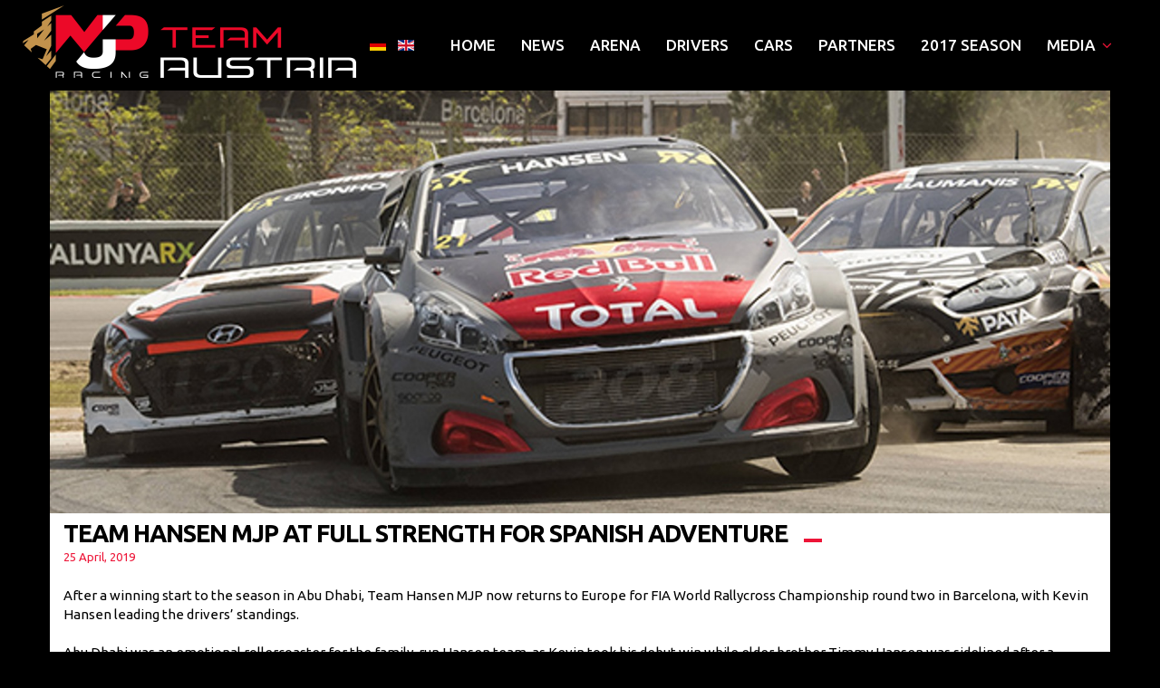

--- FILE ---
content_type: text/html; charset=utf-8
request_url: http://www.mjp-racing.at/index.php/en/news-archiv-2019/212-team-hansen-mjp-at-full-strength-for-spanish-adventure
body_size: 6881
content:
<!DOCTYPE html>
<html xmlns="http://www.w3.org/1999/xhtml" xml:lang="en-gb" lang="en-gb" >
  <head>
        <base href="http://www.mjp-racing.at/index.php/en/news-archiv-2019/212-team-hansen-mjp-at-full-strength-for-spanish-adventure" />
	<meta http-equiv="content-type" content="text/html; charset=utf-8" />
	<meta name="author" content="Super User" />
	<meta name="description" content="MJP Racing GmbH &amp; Co KG" />
	<meta name="generator" content="Joomla! - Open Source Content Management" />
	<title>Team Hansen MJP at full strength for Spanish adventure - MJP Racing</title>
	<link href="/templates/theme3158/favicon.ico" rel="shortcut icon" type="image/vnd.microsoft.icon" />
	<link href="/templates/theme3158/css/layout.css" rel="stylesheet" type="text/css" />
	<link href="/templates/theme3158/css/jquery.fancybox.css" rel="stylesheet" type="text/css" />
	<link href="/templates/theme3158/css/jquery.fancybox-buttons.css" rel="stylesheet" type="text/css" />
	<link href="/templates/theme3158/css/jquery.fancybox-thumbs.css" rel="stylesheet" type="text/css" />
	<link href="/templates/theme3158/css/template.css" rel="stylesheet" type="text/css" />
	<link href="/templates/theme3158/html/mod_icemegamenu/css/default_icemegamenu.css" rel="stylesheet" type="text/css" />
	<link href="/templates/theme3158/html/mod_icemegamenu/css/default_icemegamenu-reponsive.css" rel="stylesheet" type="text/css" />
	<link href="/templates/theme3158/html/mod_icemegamenu/css/navbar.css" rel="stylesheet" type="text/css" />
	<link href="/media/mod_languages/css/template.css?600e471b9ef328a15bf41f87996b7983" rel="stylesheet" type="text/css" />
	<script type="application/json" class="joomla-script-options new">{"csrf.token":"d1243012905bb81fad8c6aabb7e03bf7","system.paths":{"root":"","base":""},"system.keepalive":{"interval":3600000,"uri":"\/index.php\/en\/component\/ajax\/?format=json"}}</script>
	<script src="/media/jui/js/jquery.min.js?600e471b9ef328a15bf41f87996b7983" type="text/javascript"></script>
	<script src="/media/jui/js/jquery-noconflict.js?600e471b9ef328a15bf41f87996b7983" type="text/javascript"></script>
	<script src="/media/jui/js/jquery-migrate.min.js?600e471b9ef328a15bf41f87996b7983" type="text/javascript"></script>
	<script src="/media/system/js/caption.js?600e471b9ef328a15bf41f87996b7983" type="text/javascript"></script>
	<script src="/media/jui/js/bootstrap.min.js?600e471b9ef328a15bf41f87996b7983" type="text/javascript"></script>
	<script src="/media/system/js/core.js?600e471b9ef328a15bf41f87996b7983" type="text/javascript"></script>
	<!--[if lt IE 9]><script src="/media/system/js/polyfill.event.js?600e471b9ef328a15bf41f87996b7983" type="text/javascript"></script><![endif]-->
	<script src="/media/system/js/keepalive.js?600e471b9ef328a15bf41f87996b7983" type="text/javascript"></script>
	<script src="/templates/theme3158/html/mod_icemegamenu/js/menu.js" type="text/javascript"></script>
	<script src="/templates/theme3158/html/mod_icemegamenu/js/jquery.rd-navbar.js" type="text/javascript"></script>
	<script type="text/javascript">
(function(d){
					  var js, id = 'powr-js', ref = d.getElementsByTagName('script')[0];
					  if (d.getElementById(id)) {return;}
					  js = d.createElement('script'); js.id = id; js.async = true;
					  js.src = 'http://www.mjp-racing.at/plugins/content/powrshortcodes/powr_joomla.js';
					  js.setAttribute('powr-token','ehtq5Bf9rB1506986547');
					  js.setAttribute('external-type','joomla');
					  ref.parentNode.insertBefore(js, ref);
					}(document));jQuery(window).on('load',  function() {
				new JCaption('img.caption');
			});jQuery(function($){ initTooltips(); $("body").on("subform-row-add", initTooltips); function initTooltips (event, container) { container = container || document;$(container).find(".hasTooltip").tooltip({"html": true,"container": "body"});} });jQuery(document).ready(function($){
	 RDMobilemenu_autoinit("#icemegamenu");
})
	</script>

    <link href='//fonts.googleapis.com/css?family=Ubuntu:400,300,300italic,400italic,500,500italic,700,700italic' rel='stylesheet' type='text/css'>
  </head>
  <body class="body__ option-com_content view-article task- itemid-526">

  <script>
  (function(i,s,o,g,r,a,m){i['GoogleAnalyticsObject']=r;i[r]=i[r]||function(){
  (i[r].q=i[r].q||[]).push(arguments)},i[r].l=1*new Date();a=s.createElement(o),
  m=s.getElementsByTagName(o)[0];a.async=1;a.src=g;m.parentNode.insertBefore(a,m)
  })(window,document,'script','https://www.google-analytics.com/analytics.js','ga');

  ga('create', 'UA-43296404-21', 'auto');
  ga('send', 'pageview');

</script>    
    <div id="fb-root"></div>
<script>(function(d, s, id) {
  var js, fjs = d.getElementsByTagName(s)[0];
  if (d.getElementById(id)) return;
  js = d.createElement(s); js.id = id;
  js.src = "//connect.facebook.net/de_DE/sdk.js#xfbml=1&version=v2.8";
  fjs.parentNode.insertBefore(js, fjs);
}(document, 'script', 'facebook-jssdk'));</script>
    
        <!-- Body -->
    <div id="wrapper">
      <div class="wrapper-inner">
                <!-- Top -->
        <div id="top">
          <div class="row-container">            
            <!-- Logo -->
            <div id="logo">
              <a href="http://www.mjp-racing.at/">
                                <img src="/images/logo.png" alt="MJP Racing">
                <h1><span class="item_title_part_0 item_title_part_odd item_title_part_first_half item_title_part_first">MJP</span> <span class="item_title_part_1 item_title_part_even item_title_part_second_half item_title_part_last">Racing</span></h1>
                              </a>
            </div>
            <nav class="moduletable "><div class="module_container">
<div class="icemegamenu">
	<div class="ice-megamenu-toggle">
		<a data-toggle="collapse" data-target=".nav-collapse">Menu</a>
	</div>
	<div class="nav-collapse icemegamenu collapse left ">
		<ul id="icemegamenu" class="meganizr mzr-slide mzr-responsive">
			<li id="iceMenu_101" class="iceMenuLiLevel_1 fullwidth">
				<a href="http://www.mjp-racing.at/" class=" iceMenuTitle ">
					<span class="icemega_title icemega_nosubtitle">Home</span>
				</a>
			</li>
			<li id="iceMenu_382" class="iceMenuLiLevel_1 ">
				<a href="/index.php/en/news" class=" iceMenuTitle ">
					<span class="icemega_title icemega_nosubtitle">News</span>
				</a>
			</li>
			<li id="iceMenu_470" class="iceMenuLiLevel_1 ">
				<a href="/index.php/en/mjp-racing-arena" class=" iceMenuTitle ">
					<span class="icemega_title icemega_nosubtitle">Arena</span>
				</a>
			</li>
			<li id="iceMenu_383" class="iceMenuLiLevel_1 ">
				<a href="/index.php/en/drivers" class=" iceMenuTitle ">
					<span class="icemega_title icemega_nosubtitle">Drivers</span>
				</a>
			</li>
			<li id="iceMenu_380" class="iceMenuLiLevel_1 ">
				<a href="/index.php/en/cars" class=" iceMenuTitle ">
					<span class="icemega_title icemega_nosubtitle">Cars</span>
				</a>
			</li>
			<li id="iceMenu_381" class="iceMenuLiLevel_1 ">
				<a href="/index.php/en/partners" class=" iceMenuTitle ">
					<span class="icemega_title icemega_nosubtitle">Partners</span>
				</a>
			</li>
			<li id="iceMenu_379" class="iceMenuLiLevel_1 ">
				<a href="/index.php/en/2017-season" class=" iceMenuTitle ">
					<span class="icemega_title icemega_nosubtitle">2017 Season</span>
				</a>
			</li>
			<li id="iceMenu_469" class="iceMenuLiLevel_1 mzr-drop parent ">
				<a class=" iceMenuTitle ">
					<span class="icemega_title icemega_nosubtitle">Media</span>
				</a>
				<ul class="icesubMenu icemodules sub_level_1" style="width:280px">
					<li>
						<div style="float:left;width:280px" class="iceCols">
							<ul>
								<li id="iceMenu_392" class="iceMenuLiLevel_2 ">
									<a href="/index.php/en/multimedia-en/gallery-2017" class=" iceMenuTitle ">
										<span class="icemega_title icemega_nosubtitle">Photos 2017</span>
									</a>
								</li>
								<li id="iceMenu_417" class="iceMenuLiLevel_2 ">
									<a href="/index.php/en/multimedia-en/videos-2017" class=" iceMenuTitle ">
										<span class="icemega_title icemega_nosubtitle">Videos 2017</span>
									</a>
								</li>
								<li id="iceMenu_436" class="iceMenuLiLevel_2 ">
									<a href="/index.php/en/multimedia-en/gallery-2016" class=" iceMenuTitle ">
										<span class="icemega_title icemega_nosubtitle">Photos 2016</span>
									</a>
								</li>
								<li id="iceMenu_447" class="iceMenuLiLevel_2 ">
									<a href="/index.php/en/multimedia-en/videos-2016" class=" iceMenuTitle ">
										<span class="icemega_title icemega_nosubtitle">Videos 2016</span>
									</a>
								</li>
							</ul>
						</div>
					</li>
				</ul>
			</li>
		</ul>
	</div>
</div>


<script type="text/javascript">
	jQuery(document).ready(function(){
		var browser_width1 = jQuery(window).width();
		jQuery("#icemegamenu").find(".icesubMenu").each(function(index){
			var offset1 = jQuery(this).offset();
			var xwidth1 = offset1.left + jQuery(this).width();
			if(xwidth1 >= browser_width1){
				jQuery(this).addClass("ice_righttoleft");
			}
		});
		
	})
	jQuery(window).resize(function() {
		var browser_width = jQuery(window).width();
		jQuery("#icemegamenu").find(".icesubMenu").removeClass("ice_righttoleft").each(function(index){
			var offset = jQuery(this).offset();
			var xwidth = offset.left + jQuery(this).width();
			if(xwidth >= browser_width){
				jQuery(this).addClass("ice_righttoleft");
			}
		});
	});
</script></div></nav><div class="moduletable  sprachauswahl"><div class="module_container"><div class="mod-languages sprachauswahl">

	<ul class="lang-inline" dir="ltr">
						<li>
			<a href="/index.php/de/news-archiv-2019">
												<img src="/media/mod_languages/images/de.gif" alt="Deutsch" title="Deutsch" />										</a>
			</li>
											<li class="lang-active">
			<a href="http://www.mjp-racing.at/index.php/en/news-archiv-2019/212-team-hansen-mjp-at-full-strength-for-spanish-adventure">
												<img src="/media/mod_languages/images/en.gif" alt="English" title="English" />										</a>
			</li>
				</ul>

</div>
</div></div>            
          </div>
        </div>
                <!-- Header -->
                                                <!-- Main Content row -->
        <div id="content">
          <div class="row-container">
            <div class="container-fluid">
              <div class="content-inner row-fluid">   
                        
                <div id="component" class="span12">
                  <main role="main">
                           
                       
                    <div id="system-message-container">
	</div>
     
                    <article class="page-item page-item__ news-article">

		<figure class="item_img img-full img-full__left item-image">
		<img src="/images/news/2019/hansen_04_25_2019_big.jpg" alt=""/>
			</figure>
		<header class="item_header">
		<h2 class="item_title"><span class="item_title_part_0 item_title_part_odd item_title_part_first_half item_title_part_first">Team</span> <span class="item_title_part_1 item_title_part_even item_title_part_first_half">Hansen</span> <span class="item_title_part_2 item_title_part_odd item_title_part_first_half">MJP</span> <span class="item_title_part_3 item_title_part_even item_title_part_first_half">at</span> <span class="item_title_part_4 item_title_part_odd item_title_part_first_half">full</span> <span class="item_title_part_5 item_title_part_even item_title_part_second_half">strength</span> <span class="item_title_part_6 item_title_part_odd item_title_part_second_half">for</span> <span class="item_title_part_7 item_title_part_even item_title_part_second_half">Spanish</span> <span class="item_title_part_8 item_title_part_odd item_title_part_second_half item_title_part_last">adventure</span></h2>	</header>
		<div class="item_info">
		<dl class="item_info_dl">
		  <dt class="article-info-term"></dt>
			
						<dd>
				<time datetime="2019-04-25 15:50" class="item_published">
					25 April, 2019				</time>
			</dd>
					</dl>
	</div>
		
	<div class="item_fulltext">
			<p>After a winning start to the season in Abu Dhabi, Team Hansen MJP now returns to Europe for FIA World Rallycross Championship round two in Barcelona, with Kevin Hansen leading the drivers’ standings.</p>
 
<p>Abu Dhabi was an emotional rollercoaster for the family-run Hansen team, as Kevin took his debut win while elder brother Timmy Hansen was sidelined after a perfect start by a big accident that wasn’t his fault. But in Barcelona everything starts again, and with Timmy’s Peugeot 208 WRX now back in perfect condition, he can’t wait to open his points score for the season – while the whole squad is also within touching distance of the teams’ championship lead. Unlike last year, conditions should be warm and sunny in Barcelona, so get ready for a fast Spanish fiesta!</p>
<p>&nbsp;</p>
<div class="news_sub_header">The track: Circuit de Barcelona-Catalunya</div>
<p>Barcelona is a fast and flowing track in the modern style of rallycross circuit, that uses part of a Formula 1 track with a specially created infield.</p>
<p>For the first time, Team Hansen arrives with its own trucks and infrastructure set-up: all material that was previously used in 2017 as a semi-factory squad. Now, with two cars instead of three, it certainly looks the part!</p>
<p>&nbsp;</p>
<p><span style="font-size: 12pt;"><strong>What to look out for</strong></span></p>
<p>The joker lap section is particularly interesting and complex, with the cars carrying plenty of speed through it and providing an opportunity to overtake. It’s important to be defensive against cars re-emerging, but not too defensive – or too much time can be lost.</p>
<p>Turn 2 is crucial for a quick lap: it’s a long gravel off-camber right-hander with quite a narrow racing line, which sets the tone for the following section. Turn 1 is also tricky: there have been many incidents there in the past.</p>
<p>&nbsp;</p>
<div class="news_sub_header">Ideal set-up: Circuit de Barcelona-Catalunya</div>
<p>With bad weather characterising the race last year, a different set-up should be needed for the warm conditions expected this weekend.</p>
<p>The final corner, a long hairpin that is half gravel and half asphalt, is particularly technically demanding, effectively requiring two different driving styles for each surface in quick succession.</p>
<p>&nbsp;</p>
<p>&nbsp;</p>
<table>
<tbody>
<tr>
<td>
<div class="news_driver_number">21</div>
<div class="news_sub_header">Timmy Hansen:</div>
<p style="text-align: center;"><img src="/images/news/2019/timmy_hansen.jpg" alt="timmy hansen" /><br /><span style="color: #808080; font-size: 8pt;"><em>Photo: Jaanus Ree / Red Bull Content Pool</em></span></p>
</td>
<td>
<div class="news_driver_number">71</div>
<div class="news_sub_header">Kevin Hansen:</div>
<p style="text-align: center;"><img src="/images/news/2019/kevin_hansen.jpg" alt="kevin hansen" /><br /><span style="color: #808080; font-size: 8pt;"><em>Photo: Jaanus Ree / Red Bull Content Pool</em></span></p>
</td>
</tr>
<tr>
<td>
<blockquote>“I’m coming to Barcelona absolutely determined to make up for the disappointment that we had in Abu Dhabi. I feel really, really motivated and I just want to get back into the rhythm of driving the car again and taking up from where we left off: we had the speed and the momentum in Abu Dhabi, and I’m so eager to get back on top. I’d like to thank all the mechanics for rebuilding our car: it was a very big job that took around nine days in total, and I appreciate their hard work – with long hours over Easter as well – so much. It took me a little while to feel better physically too, but now I’m in top form again. I like this fast and modern style of rallycross track like Barcelona very much and I know we can do well there as a team.”</blockquote>
</td>
<td>
<blockquote>“After winning in Abu Dhabi, it’s great to start on the right foot. As the for the rest, now we just have to keep pushing. We know what we’ve got, and I love the Barcelona circuit. I won the European title there, so I’ve got some good memories of the place, and last year I got to the semi-final, but I had to give my place up because of team orders. However, it’s going to be very difficult to compare to last year as in 2018 it was mostly raining. This time, we expect it to be dry, so there’s going to be more rubber on the gravel and the line will be different too: everything will be faster. I’m feeling confident but once again it’s hard to know what to expect. I’ve been working hard on my fitness: I celebrated by going for a 28-kilometre run!”</blockquote>
</td>
</tr>
<tr>
<td colspan="2">
<div class="news_sub_sub_header">THE BOSS:</div>
<div class="news_sub_header">Kenneth Hansen:</div>
<p style="text-align: center;"><img src="/images/news/2019/kenneth_hansen.jpg" alt="kenneth hansen" /><br /><span style="font-size: 8pt;"><em><span style="color: #808080;">Photo: Jaanus Ree / Red Bull Content Pool</span></em></span></p>
</td>
</tr>
<tr>
<td colspan="2">
<blockquote>“Timmy’s car is back as good as new again after his accident in Abu Dhabi, and we had a small shakedown too after the rebuild, so as a team we are feeling confident. Also because Barcelona is a track that we know and one where we have been strong in the past. Abu Dhabi confirmed that we’re in the fight and we have the pace: it’s a great feeling to start the weekend in the lead of the drivers’ championship. It would be great to come away from Barcelona leading the teams’ championship too, but it we don’t it’s certainly not a disaster: the year is long and we’re still in the early stages. One thing that’s clear is that our rivals are very strong, so we’ll have to perform at our maximum if we want to achieve our goals this weekend.”</blockquote>
</td>
</tr>
</tbody>
</table></div>
		
	
	<!-- Social Sharing -->
	<div class="addthis_sharing_toolbox"></div><script type="text/javascript">
    var addthis_config =
{
   pubid: "ra-5497f2254123130b"
}
    </script><script type="text/javascript" src="//s7.addthis.com/js/300/addthis_widget.js"></script> 
	<!-- Pagination -->
	</article>   
                                      </main>
                </div>        
                              </div>
            </div>
          </div>
        </div>
                                                  
        <div id="push"></div>
      </div>
    </div>
        <div id="footer-wrapper">
      <div class="footer-wrapper-inner">    
        <!-- Copyright -->
        <div id="copyright" role="contentinfo">
          <div class="row-container">
            <div class="container-fluid">
              <div class="row-fluid">
                
                <div class="copyright span12">
                                    <span class="siteName">MJP Racing</span>
    					      					      <span class="copy">&copy;</span>  					      <span class="year">2026</span>                                    <a class="privacy_link" rel="license" href="/index.php/en/privacy-policy">Legal Disclosure</a>
    					                                      </div>
                              </div>
            </div>
          </div>
        </div>
      </div>
    </div>
        <div id="back-top">
      <a href="#"><span></span> </a>
    </div>
            <div id="modal" class="modal hide fade loginPopup">
      <div class="modal-hide"></div>
      <div class="modal_wrapper">
        <button type="button" class="close modalClose">×</button>
        <div class="moduletable "><div class="modal-body"><div class="mod-login mod-login__">
	<form action="/index.php/en/news-archiv-2019" method="post" id="login-form-16" class="form-inline">
				<div class="mod-login_userdata">
		<div id="form-login-username-16" class="control-group">
			<div class="controls">
								<input id="mod-login_username-16" class="inputbox mod-login_username" type="text" name="username" tabindex="1" size="18" placeholder="User name" required>
							</div>
		</div>
		<div id="form-login-password-16" class="control-group">
			<div class="controls">
								<input id="mod-login_passwd-16" class="inputbox mod-login_passwd" type="password" name="password" tabindex="2" size="18" placeholder="Password"  required>
							</div>
		</div>		
								<label for="mod-login_remember-16" class="checkbox">
				<input id="mod-login_remember-16" class="mod-login_remember" type="checkbox" name="remember" value="yes">
				Remember me			</label> 
						<div class="mod-login_submit">
				<button type="submit" tabindex="3" name="Submit" class="btn btn-primary">Log in</button>
			</div>
								
			<ul class="unstyled">
				<li><a href="/index.php/en/username-reminder-request" class="" title="Forgot your username?">Forgot your username?</a></li>
				<li><a href="/index.php/en/password-reset" class="" title="Forgot your password?">Forgot your password?</a></li>
							</ul>
			<input type="hidden" name="option" value="com_users">
			<input type="hidden" name="task" value="user.login">
			<input type="hidden" name="return" value="aW5kZXgucGhwP0l0ZW1pZD0xMDEmbGFuZz1lbi1HQg==">
			<input type="hidden" name="d1243012905bb81fad8c6aabb7e03bf7" value="1" />		</div>
			</form>
</div></div></div>
      </div>
    </div>
            
        <script src="/templates/theme3158/js/jquery.stellar.min.js"></script>
    <script>
      jQuery(function($) {
        $(window).load(function(){
          $.stellar({responsive: true,horizontalScrolling: false});
        });
      });
    </script>
        <script src="/templates/theme3158/js/jquery.fancybox.pack.js"></script>
    <script src="/templates/theme3158/js/jquery.fancybox-buttons.js"></script>
    <script src="/templates/theme3158/js/jquery.fancybox-media.js"></script>
    <script src="/templates/theme3158/js/jquery.fancybox-thumbs.js"></script>
    <script src="/templates/theme3158/js/jquery.pep.js"></script>
    <script src="/templates/theme3158/js/jquery.vide.min.js"></script>
    <script src="/templates/theme3158/js/autosize.min.js"></script>
    <script src="/templates/theme3158/js/scripts.js"></script>
      </body>
</html>

--- FILE ---
content_type: text/plain
request_url: https://www.google-analytics.com/j/collect?v=1&_v=j102&a=836078284&t=pageview&_s=1&dl=http%3A%2F%2Fwww.mjp-racing.at%2Findex.php%2Fen%2Fnews-archiv-2019%2F212-team-hansen-mjp-at-full-strength-for-spanish-adventure&ul=en-us%40posix&dt=Team%20Hansen%20MJP%20at%20full%20strength%20for%20Spanish%20adventure%20-%20MJP%20Racing&sr=1280x720&vp=1280x720&_u=IEBAAEABAAAAACAAI~&jid=397629097&gjid=1355472365&cid=756695689.1768885192&tid=UA-43296404-21&_gid=2063411746.1768885192&_r=1&_slc=1&z=1276537474
body_size: -450
content:
2,cG-1JNCH99KHD